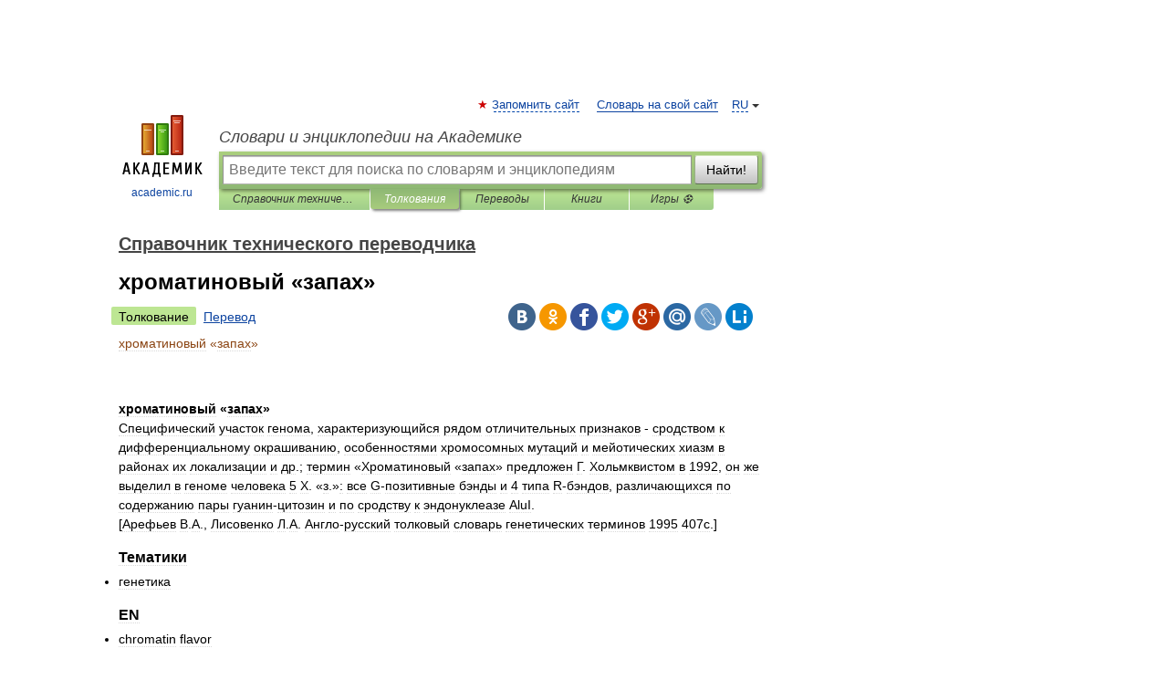

--- FILE ---
content_type: application/javascript; charset=utf-8
request_url: https://fundingchoicesmessages.google.com/f/AGSKWxUGzHj3kGUrp0HYJq06vOAy_1ubJAeiOgFnAwCUEum5dXjzLOtQv16nAyyV7Ox7t0BfQvW8n_yFkYutgc2skbvGzRJ3QynjUJfLWa4zPsQMpGMtJMKtx703UzO2OVtvIY3A5ELkYrbw7IFWPsQvskM1i3hgRsbMVtS4Q_lpaCoKCOTQ-sxlEUQrxqQm/_/rsc_ad_/customerad_/ad-300x254./scripts/adv./bigad_
body_size: -1288
content:
window['50ad5d27-8b95-427a-8d28-5540c6862ef4'] = true;